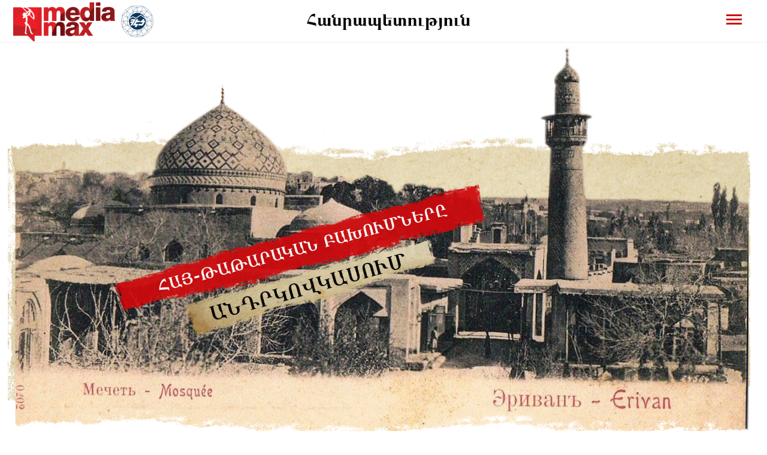

--- FILE ---
content_type: text/html; charset=UTF-8
request_url: https://republic.mediamax.am/story/17/
body_size: 13928
content:
<!DOCTYPE html>
<html lang="hy">
<head>
    <meta charset="utf-8" />
    <meta http-equiv="X-UA-Compatible" content="IE=edge,chrome=1" />
    <meta name="viewport" content="width=device-width, initial-scale=1.0, maximum-scale=1.0" />
	
	<meta http-equiv="Cache-Control" content="no-cache, no-store, must-revalidate" />
	<meta http-equiv="Pragma" content="no-cache" />
	<meta http-equiv="Expires" content="0" />
	
	<title>Հայ-թաթարական բախումները Անդրկովկասում  - republic.mediamax.am</title>
    <meta name="description" content="1918թ. սկզբին Անդրկովկասում սկսում է ակտիվանալ թաթարական տարրը, որն աստիճանաբար քաղաքական կառուցվածք էր ստացել, ձեւավորել էր իր կուսակցությունները և ակտիվորեն զբաղվում էր ազգային զինված ուժերի ստեղծմամբ։ Անդրկովկասի թաթարները՝ ադրբեջանցիները, օգտվելով Ռու" />
    <meta name="author" content="Mediamax" />
	<link rel="icon" type="image/x-icon" href="/favicon.ico">
    <meta property="og:title" content="Հայ-թաթարական բախումները Անդրկովկասում "/>
    <meta property="og:description" content="1918թ. սկզբին Անդրկովկասում սկսում է ակտիվանալ թաթարական տարրը, որն աստիճանաբար քաղաքական կառուցվածք էր ստացել, ձեւավորել էր իր կուսակցությունները և ակտիվորեն զբաղվում էր ազգային զինված ուժերի ստեղծմամբ։ Անդրկովկասի թաթարները՝ ադրբեջանցիները, օգտվելով Ռու"/>
    <meta property="og:type" content="article" />
    <meta property="og:image" content="http://republic.mediamax.am/static/articles/17/e85aa2b287a3ae93227f4807b5f419a6.jpg"/>
    <meta property="og:url" content="https://republic.mediamax.am/story/17" />
    <meta property="og:site_name" content="Republic.Mediamax.am"/>
    <meta property="og:author" content="Mediamax"/>
    <!-- <meta property="fb:app_id" content="119379528151065"/> -->
    <link rel="stylesheet" type="text/css" href="/assets/css/stylesheet-fonts.css" />
	<link rel="stylesheet" type="text/css" href="/assets/css/style.css?t=1769228781" />
	<link rel="stylesheet" type="text/css" href="/assets/css/style-static.css" />
    <link rel="stylesheet" type="text/css" href="/assets/css/media-queries.css?t=1769228781" />
	

		<!-- Global site tag (gtag.js) - Google Analytics -->
	<!--<script async src="https://www.googletagmanager.com/gtag/js?id=UA-8949873-3"></script>
	<script>
		 window.dataLayer = window.dataLayer || [];
		 function gtag(){dataLayer.push(arguments);}
		 gtag('js', new Date());

		 gtag('config', 'UA-8949873-3');
	</script>-->
	<script async src="https://www.googletagmanager.com/gtag/js?id=G-HX1FQH7RF1"></script>
	<script>
	  window.dataLayer = window.dataLayer || [];
	  function gtag(){dataLayer.push(arguments);}
	  gtag('js', new Date());

	  gtag('config', 'G-HX1FQH7RF1');
	</script>
	<div id="fb-root"></div> <script>(function(d, s, id) { var js, fjs = d.getElementsByTagName(s)[0]; if (d.getElementById(id)) return; js = d.createElement(s); js.id = id; js.src = 'https://connect.facebook.net/en_US/sdk.js#xfbml=1&version=v3.2&appId=119379528151065'; fjs.parentNode.insertBefore(js, fjs); }(document, 'script', 'facebook-jssdk'));</script>
	
	
	<!-- Yandex.Metrika counter -->
	<script type="text/javascript" >
	   (function (d, w, c) {
		   (w[c] = w[c] || []).push(function() {
			   try {
				   w.yaCounter51150767 = new Ya.Metrika2({
					   id:51150767,
					   clickmap:true,
					   trackLinks:true,
					   accurateTrackBounce:true,
					   webvisor:true
				   });
			   } catch(e) { }
		   });

		   var n = d.getElementsByTagName("script")[0],
			   s = d.createElement("script"),
			   f = function () { n.parentNode.insertBefore(s, n); };
		   s.type = "text/javascript";
		   s.async = true;
		   s.src = "https://mc.yandex.ru/metrika/tag.js";

		   if (w.opera == "[object Opera]") {
			   d.addEventListener("DOMContentLoaded", f, false);
		   } else { f(); }
	   })(document, window, "yandex_metrika_callbacks2");
	</script>
	<noscript><div><img src="https://mc.yandex.ru/watch/51150767" style="position:absolute; left:-9999px;" alt="" /></div></noscript>
	<!-- /Yandex.Metrika counter -->
	
		
</head>
<body style="margin: 0">
	
	<div id="fb-root"></div>
		
	<div id="overlay">
		<div id="progstat"><!-- <img src="/assets/images/search-loader.gif"/>--></div>
		<div id="progress" style="width: 10%;"></div>
		<script>
			function id(v){ 
				return document.getElementById(v); 
			}
			function loadbar() {
				var ovrl = id("overlay"),
					prog = id("progress"),
					stat = id("progstat"),
					img = document.images,
					c = 0,
					tot = img.length;
				if(tot == 0) return doneLoading();

				function imgLoaded(){
				  c += 1;
				  var perc = ((100/tot*c) << 0) +"%";
				  var perc_print = ((100/tot*c) << 0)+1821 +" թ.";
				  //console.log("Loading "+ perc);
				  prog.style.width = perc;
				  //stat.innerHTML = "Loading "+ perc;
				  stat.innerHTML = perc;
				  // stat.innerHTML = perc_print;
				  if(c===tot) return doneLoading();
				}
				function doneLoading(){
				  ovrl.style.opacity = 0;
				  setTimeout(function(){ 
					ovrl.style.display = "none";
				  }, 1200);
				}
				for(var i=0; i<tot; i++) {
				  var tImg     = new Image();
				  tImg.onload  = imgLoaded;
				  tImg.onerror = imgLoaded;
				  tImg.src     = img[i].src;
				}  
			}
			//window.onpaint = loadbar();
			document.addEventListener('DOMContentLoaded', loadbar, false);
		</script>
	</div>
	
	
	<!-- pop-up subscribe 
	<div id="veil-on-screen" class="subs-fon" style="display: none;">
		<div class="subs-container"> 
			<button class="subs-close">&times;</button>
			<img src="https://www.mediamax.am/css/img/logo.png">
			
			<div id="subscribe_div">
				<p class="subs-text">
				Սիրելի ընթերցող, շնորհակալ ենք, որ կարդում եք Մեդիամաքս: Մուտքագրելով 
				Ձեր էլ. փոստի հասցեն՝ կսկսեք ստանալ մեր լավագույն նյութերի ընտրանին: Խոստանում ենք՝ չենք հոգնեցնի:
				</p>
				
				<form action="//republic.mediamax.am/sendy/subscribe.php" method="POST" accept-charset="utf-8" id="subscribe-form">
					<p style="text-align: center;"><img src="https://www.mediamax.am/css/img/loader.gif" style="display: none;" id="loader"/></p>
					<input type="hidden" name="list" value="pDSGsd892TBHfbSoayCHi8vg"/>
					<input type="hidden" name="subform" value="yes">
					<label class="subs-label" style="display: none">Անուն</label>
					<input type="text" name="name" class="subs-input" value="Ընթերցող" style="display: none"> 
					<div style="display:none;">
						<label for="hp">HP</label><br/>
						<input type="text" name="hp" id="hp"/>
					</div>
					<label class="subs-label">Էլ. հասցե</label>
					<input type="text" name="email" class="subs-input"> 
					
					<input type="submit" value="ԲԱԺԱՆՈՐԴԱԳՐՎԵԼ" class="subs-button">
				</form>
			</div>
			<div id="just_subscribed" style="display:none">
				<p class="subs-text">
				Սիրելի ընթերցող, շնորհակալ ենք: Ձեզ նամակ ուղարկեցինք՝ մանրամասներով:
				</p>
			</div>
			<div id="already_subscribed" style="display:none">
				<p class="subs-text">
				Դուք արդեն բաժանորդագրված եք
				</p>
			</div>		
		</div>
	</div>

	<style>
	.subs-fon {
		width: 100%; 
		height: 100vh; 
		position: fixed; 
		z-index: 100000; 
		background-color: rgba(3, 3, 3, 0.5); 
		text-align: center; 
		padding-top: 3%; 
	}
	.subs-fon .subs-container {
		margin: 0 auto;
		display: inline-block;
		padding: 36px 30px;
		border-radius: 5px;
		background-color: #fff;
		max-width: 470px;
		width: 75%;
		/*min-width: 250px;*/
		position: relative;
	}

	.subs-fon .subs-text {
		font-family: Tahoma;
		line-height: 1.6;
		text-align: left;
		font-size: 16px;
		margin: 28px 0px;
	}

	.subs-fon .subs-label {
		text-align: left;
		font-family: Tahoma;
		font-size: 15px;
		font-weight: bold;
		float: left;
	}
	.subs-fon .subs-input {
		-webkit-appearance: none;
		-webkit-border-radius: 0;
		background-color: white;
		font-family: inherit;
		border-style: solid;
		border-width: 1px;
		border-color: #ccc;
		box-shadow: inset 0 1px 2px rgba(0,0,0,0.1);
		color: rgba(0,0,0,0.75);
		display: block;
		font-size: .875rem;
		margin: 0 0 1rem 0;
		padding: .5rem;
		height: 2.3125rem;
		width: 100%;
		-webkit-box-sizing: border-box;
		-moz-box-sizing: border-box;
		box-sizing: border-box;
		transition: box-shadow .45s,border-color .45s ease-in-out;
		height: 36px;
		border: 2px solid #bbb;
		border-radius: 3px;
		font-size: 15px;
	}
	.subs-fon .subs-input:hover {
		background: #fafafa;
		border-color: #999;
		outline: 0;
		    box-shadow: 0 0 5px #999;
	}
	.subs-fon .subs-button {
		padding: 10px;
		margin: 20px 0px;
		background-color: #db1f26;
		border: none;
		color: #fff;
		font-weight: bold;
		border-radius: 3px;
		cursor: pointer;
		font-family: Tahoma;
	}
	.subs-fon .subs-close {
			position: absolute;
		top: -20px;
		right: -20px;
		background-color: #fff;
		color: #000;
		border: 1px solid #ccc;
		border-radius: 20px;
		height: 36px;
		width: 36px;
		font-size: 32px;
		line-height: 0px;
		padding: 0px;
		font-family: none;
	}

	</style>-->
	<!-- pop-up subscribe -->
	
	
	<div class="site">
		<div style="width: 100%; height: 100%; background-color: #1c1c1c; z-index: 10001; position: fixed; top: 0px; left: 0px; display: none; overflow: scroll;" id="menu-screen">
	<div class="col">
		<a href="https://mediamax.am" target="_blank" class="logo logo_new_header"></a>
		<a href="http://ena.am" target="_blank"><img src="/assets/images/new_header/hovanavor.png" style="height: 54px; margin-top: 9px;"></a>
		<a href="/" class="logo-revolution" style="top: 23px; filter:"></a>
		
		<div id="close-menu">&#10006;</div>
		<form action="/" class="search-form"><input type="text" name="q" placeholder="Որոնել"><button><i class="fa fa-search"></i></button></form>
		
		<div class="clearfix"></div>		
		<div class="story-container">		
																					<div class="clearfix"></div>
							<p class="newsfeed-month">Դեկտեմբեր 1920</p>
																			<div class="story-item">
							<a href="/story/129/" target="_blank">
								<img src="/static/articles/129/87a540bd9d1af8331ffec5dfdef27ad8.jpg"/>
								<div class="title">Բոլշեւիկները Հայաստանում</div>
							</a>
						</div>
																	<div class="story-item">
							<a href="/story/128/" target="_blank">
								<img src="/static/articles/128/019d9a2dfaf80d053c048173df943e4a.jpg"/>
								<div class="title">Առաջին Հանրապետության մայրամուտը</div>
							</a>
						</div>
																	<div class="story-item">
							<a href="/story/127/" target="_blank">
								<img src="/static/articles/127/96593d74ac050cd26697318f90d10d35.jpg"/>
								<div class="title">Կարաբեքիրը պայմաններ է թելադրում Խատիսյանին</div>
							</a>
						</div>
																		<div class="clearfix"></div>
							<p class="newsfeed-month">Նոյեմբեր 1920</p>
																			<div class="story-item">
							<a href="/story/126/" target="_blank">
								<img src="/static/articles/126/055b4ecfb42f997351c87c6c5862ce71.jpg"/>
								<div class="title">Առաջին Հանրապետության վերջի սկիզբը</div>
							</a>
						</div>
																	<div class="story-item">
							<a href="/story/125/" target="_blank">
								<img src="/static/articles/125/dd9f46d08028c946490ac5d8b2ea9ce5.jpg"/>
								<div class="title">Թուրքերի հարձակումն ու Կարաբեքիրի վերջնագիրը</div>
							</a>
						</div>
																	<div class="story-item">
							<a href="/story/124/" target="_blank">
								<img src="/static/articles/124/55af340c56629fdf43c329651684d57e.jpg"/>
								<div class="title">Կարսի անկումը</div>
							</a>
						</div>
																		<div class="clearfix"></div>
							<p class="newsfeed-month">Հոկտեմբեր 1920</p>
																			<div class="story-item">
							<a href="/story/123/" target="_blank">
								<img src="/static/articles/123/c3b4054fd52f8f1065acdbf807704798.jpg"/>
								<div class="title">Նժդեհի հերոսական մարտերն ու Կապանի ազատագրումը</div>
							</a>
						</div>
																	<div class="story-item">
							<a href="/story/122/" target="_blank">
								<img src="/static/articles/122/76b023ba14c4dc848b3059e7f85bc6a9.jpg"/>
								<div class="title">Սուրմալուի մարտերն ու Կարսի անկումը</div>
							</a>
						</div>
																	<div class="story-item">
							<a href="/story/121/" target="_blank">
								<img src="/static/articles/121/b591262edf20bf31b5c4a8b095563b0b.jpg"/>
								<div class="title">Հայ-Թուրքական պատերազմն ու Լեգրանի վերջնագիրը</div>
							</a>
						</div>
																		<div class="clearfix"></div>
							<p class="newsfeed-month">Սեպտեմբեր 1920</p>
																			<div class="story-item">
							<a href="/story/120/" target="_blank">
								<img src="/static/articles/120/90ae2ce768c30a11ef0865a0ac1e63e9.jpg"/>
								<div class="title">Հաճնի դիմադրությունն ու կործանումը </div>
							</a>
						</div>
																	<div class="story-item">
							<a href="/story/119/" target="_blank">
								<img src="/static/articles/119/11c66c9c371321768aa6fd8a616a106f.jpg"/>
								<div class="title">Թուրքիան հարձակվում է Հայաստանի վրա</div>
							</a>
						</div>
																	<div class="story-item">
							<a href="/story/118/" target="_blank">
								<img src="/static/articles/118/0e7ee9c51926280828b34de8a8ce26f5.jpg"/>
								<div class="title">Նժդեհի ուխտն ու Գենվազի կռիվը</div>
							</a>
						</div>
																		<div class="clearfix"></div>
							<p class="newsfeed-month">Օգոստոս 1920</p>
																			<div class="story-item">
							<a href="/story/117/" target="_blank">
								<img src="/static/articles/117/f8262deb1932393699ef19e4da84a50a.jpg"/>
								<div class="title">Պայքար Նախիջեւանի համար</div>
							</a>
						</div>
																	<div class="story-item">
							<a href="/story/116/" target="_blank">
								<img src="/static/articles/116/85c09a51551e36557fad630146fd14d4.jpg"/>
								<div class="title">Հայ-բոլշեւիկյան կռիվները, Դրոյի եւ Նժդեհի հակասությունները</div>
							</a>
						</div>
																	<div class="story-item">
							<a href="/story/115/" target="_blank">
								<img src="/static/articles/115/a0e43c3b10f118be0b1f29460e36fdcf.jpg"/>
								<div class="title">Սեւրի պայմանագիրը՝ միացյալ Հայաստանի սին հույսը</div>
							</a>
						</div>
																		<div class="clearfix"></div>
							<p class="newsfeed-month">Հուլիս 1920</p>
																			<div class="story-item">
							<a href="/story/114/" target="_blank">
								<img src="/static/articles/114/383a8999269bbafe9b45e98bbb313b7f.jpg"/>
								<div class="title">Ադրբեջանի եւ Ռուսաստանի վերջնագրերը Հայաստանին</div>
							</a>
						</div>
																	<div class="story-item">
							<a href="/story/113/" target="_blank">
								<img src="/static/articles/113/da6970e282a46b3f7912aaf6afbf62ec.jpg"/>
								<div class="title">Բոլշեւիկների մուտքը Գորիս եւ Դրոյի դիմադրությունը</div>
							</a>
						</div>
																	<div class="story-item">
							<a href="/story/112/" target="_blank">
								<img src="/static/articles/112/5d7f475d24ffc5244bf270a9d1b0804f.jpg"/>
								<div class="title">Վեդիբասարի գրավումը</div>
							</a>
						</div>
																		<div class="clearfix"></div>
							<p class="newsfeed-month">Հունիս 1920</p>
																			<div class="story-item">
							<a href="/story/111/" target="_blank">
								<img src="/static/articles/111/dd819417bd11f153d003fb938d3a7b0f.jpg"/>
								<div class="title">Զանգիբասարի եւ Օլթիի գրավումը</div>
							</a>
						</div>
																	<div class="story-item">
							<a href="/story/110/" target="_blank">
								<img src="/static/articles/110/be986b16d7b2292c2e94bd0cd1c52b35.jpg"/>
								<div class="title">Կարաբեքիրը պատրաստվում է հարձակման</div>
							</a>
						</div>
																	<div class="story-item">
							<a href="/story/109/" target="_blank">
								<img src="/static/articles/109/a606b582b136d87081905154f579ab60.jpg"/>
								<div class="title">Բանակցություններ բոլշեւիկների հետ</div>
							</a>
						</div>
																		<div class="clearfix"></div>
							<p class="newsfeed-month">Մայիս 1920</p>
																			<div class="story-item">
							<a href="/story/108/" target="_blank">
								<img src="/static/articles/108/e156c5e52feb16790d15d5d6a523beec.jpg"/>
								<div class="title">Կարմիր բանակը գալիս է Ղարաբաղ, Դրոն հեռանում է </div>
							</a>
						</div>
																	<div class="story-item">
							<a href="/story/107/" target="_blank">
								<img src="/static/articles/107/299bc8e27ad7371c6b5127bf75cccb27.jpg"/>
								<div class="title">Մայիսյան ապստամբությունը </div>
							</a>
						</div>
																	<div class="story-item">
							<a href="/story/106/" target="_blank">
								<img src="/static/articles/106/c80ee135e5d3dfc30a5bb196c5286904.jpg"/>
								<div class="title">Ադրբեջանի վերջնագիրն ու Հայաստանի ներքին խմորումները</div>
							</a>
						</div>
																		<div class="clearfix"></div>
							<p class="newsfeed-month">Ապրիլ 1920</p>
																			<div class="story-item">
							<a href="/story/105/" target="_blank">
								<img src="/static/articles/105/6bc5094ee4f2df540617a799a95b46a6.jpg"/>
								<div class="title">Միկոյանը զրահագնացքով մտնում է Բաքու</div>
							</a>
						</div>
																	<div class="story-item">
							<a href="/story/104/" target="_blank">
								<img src="/static/articles/104/49a25efc015e6200bd0d11fb06189bb0.jpg"/>
								<div class="title">1920 թվականի ապրիլ. Նժդեհի նոր նշանաբանը </div>
							</a>
						</div>
																	<div class="story-item">
							<a href="/story/103/" target="_blank">
								<img src="/static/articles/103/f64e26f229d553af7b549ec885863bb8.jpg"/>
								<div class="title">Դրոն վերադառնում է Ղարաբաղ</div>
							</a>
						</div>
																		<div class="clearfix"></div>
							<p class="newsfeed-month">Մարտ 1920</p>
																			<div class="story-item">
							<a href="/story/102/" target="_blank">
								<img src="/static/articles/102/6dffefd26919d50e607cf436b49b3813.jpg"/>
								<div class="title">Նժդեհի Գողթանի արշավանքը </div>
							</a>
						</div>
																	<div class="story-item">
							<a href="/story/101/" target="_blank">
								<img src="/static/articles/101/9a84383b675d497b841f3f78a9115d7c.jpg"/>
								<div class="title">Կռիվներ Արցախում եւ Զանգեզուրում</div>
							</a>
						</div>
																	<div class="story-item">
							<a href="/story/100/" target="_blank">
								<img src="/static/articles/100/acd401288e605e2dba0439cac79518b2.jpg"/>
								<div class="title">1920 թվականի Շուշիի կոտորածը</div>
							</a>
						</div>
										<div class="clearfix" style="margin-bottom: 10vh;">
						<div class="text-center">
							<ul class="pagination center">
								<ul class="pagination"><li class="disabled"><span>&laquo;</span></li> <li class="active"><span>1</span></li><li><a href="https://republic.mediamax.am/story/107?page=2">2</a></li><li><a href="https://republic.mediamax.am/story/107?page=3">3</a></li><li><a href="https://republic.mediamax.am/story/107?page=4">4</a></li><li><a href="https://republic.mediamax.am/story/107?page=5">5</a></li> <li><a href="https://republic.mediamax.am/story/107?page=2" rel="next">&raquo;</a></li></ul>
							</ul>
						</div>
                    </div>
					<style>
						.pagination>li {
							display: inline;
						}
						.pagination span, .pagination a {
							padding: 8px 12px;
							line-height: 1.4;
							text-decoration: none;
						}
						.pagination>.active>a, .pagination>.active>span, .pagination>.active>a:hover, .pagination>.active>span:hover, .pagination>.active>a:focus, .pagination>.active>span:focus {
							color: #fff;
							background-color: transparent;
							
							padding: 8px 12px;
							line-height: 1.4;
							text-decoration: none;
						} 
						.pagination>li>a, .pagination>li>span {
							font-size: 18px;
							font-weight: bold;
							color: #888;
						}
						.pagination {
							font-size: 12px;
							font-weight: 300;
							display: inline-block;
							padding-left: 0;
							margin: 21px 0;
							border-radius: 0;
						}
					</style>
		</div>
		<div class="clearfix"></div>
	</div>
</div>

<header class="">
	<div class="col">
		<a href="http://www.mediamax.am" target="_blank" class="logo"></a>
		<a href="http://ena.am" target="_blank"><img src="/assets/images/hovanavor.png" style="height: 53px; margin-top: 9px;"></a>
		<button class="chapter" id="open-menu"><img src="/assets/images/menu.png"/></button>
		<!-- Հանրապետություն -->
		<a href="/" class="logo-revolution"></a>
	</div>
</header>


		
		
<div itemscope itemtype="http://schema.org/Article">

	<meta itemprop="name" content="Հայ-թաթարական բախումները Անդրկովկասում "/>
	<meta itemprop="author" content="Mediamax.am"/>
	<meta itemprop="image" content="http://republic.mediamax.am/static/articles/17/e85aa2b287a3ae93227f4807b5f419a6.jpg"/>
	<dd itemprop="publisher" itemscope itemtype="https://schema.org/Organization" >
		<meta itemprop="logo" content="http://republic.mediamax.am/assets/images/logo.png">
		<meta itemprop="name" content="Mediamax media company">
	</dd>

	<meta itemprop="datePublished" content="2018-02-21T20:00">
    <meta itemprop="dateModified" content="2018-02-21T20:00">
    <meta itemprop="headline" content="Հայ-թաթարական բախումները Անդրկովկասում ">
	
    <article itemprop="articleBody" class="io-article-body" data-io-article-url="https://republic.mediamax.am/story/17">
	
		<p><img src="/static/uploads/images/17/17-1.png" class="base" /><img src="/static/uploads/images/17/17-2.png" speed="1000" class="overbase" /><img src="/static/uploads/images/17/17-3.png" speed="2500" class="left-to-right" /></p>
<h2>1918թ. սկզբին Անդրկովկասում սկսում է ակտիվանալ թաթարական տարրը, որն աստիճանաբար քաղաքական կառուցվածք էր ստացել, ձեւավորել էր իր կուսակցությունները և ակտիվորեն զբաղվում էր ազգային զինված ուժերի ստեղծմամբ։ Անդրկովկասի թաթարները՝ ադրբեջանցիները, օգտվելով Ռուսական կայսրության քայքայումից, ակտիվորեն համագործակցում էին Թուրքիայի հետ։</h2>
<p>Ադրբեջանական հասարակական-քաղաքական վերնախավի ձգտումները լիովին համընկնում էին թուրքերի շահերին. Կովկասի թաթարները ցանկանում էին անջատվել Ռուսաստանից։ 1917-18թթ իրադարձությունների շարքում կարեւոր նշանակություն էր ստացել նահանջող ռուսական բանակի զենքի ու սպառազինության բռնագրավումը։ Արդեն հունվարին Գանձակում եւ Շամքորում տեղի ունեցած արյունալի իրադարձությունների հետեւանքով զոհվել էին հազարավոր ռուսներ։</p>
<p>Անդրկովկասյան կառավարությունը թեեւ հանդես էր գալիս միասնական իշխանությամբ, սակայն թաթարների, վրացիների եւ հայերի ռազմաքաղաքական ու տնտեսական շահերը հակամետ էին։ 1918-ի սկզբին աստիճանաբար սկսում են ձեւավորվել անդրկովկասյան երեք ժողովուրդների տարածքային հավակնությունները՝ երեքն էլ պետականություն հիմնելու ճանապարհին էին, եւ երեքն էլ ցանկանում էին հստակեցնել իրենց սահմանները։ Սակայն տարածքային սահմանազատումը Ցարական կառավարության օրոք արված էր ոչ թե ազգային պատկանելության, այլ վարչական կառավարման սկզբունքով, ինչի հետեւանքով գրեթե բոլոր շրջաններում կար խառը բնակչություն։ Ռուսական բանակի հեռանալուն զուգընթաց սկսվում են բախումները թաթարների եւ հայերի միջեւ։</p>
<p><img src="/static/uploads/images/17/17-4png.png" class="" /></p>
<p>Թաթարները ցանկանում էին դուրս մղել հայ բնակչությանը այն շրջաններից, որոնք համարում էին իրենց պետականության սահմանները։ Բացի այդ, գտնում էին, որ տարածքային իրավունքներ ունեն Երեւանի նահանգի մի շարք բնակավայրերում։ Անդրկովկասյան կոմիսարիատը եւ հետագայում՝ Սեյմը, չունեին բավարար ուժ եւ հեղինակություն այս բախումները կանխելու համար։</p>
<h2 class="title">Թալան եւ հարձակումներ</h2>
<p>Աստվածատուր Խաչատրյանը, ով Հայաստանի առաջին հանրապետության վարչապետ Ալեքսանդր Խատիսյանի հանձնարարությամբ 1920թ. կազմել էր հայ-թուրքական հարաբերությունների մասին ծավալուն տեղեկանքը, գրում է.</p>
<p>&laquo;Կովկասի թաթարների վերաբերմունքը Կովկասի գործերում սկզբեն սկսած շատ որոշ է, եւ մարդիկ վրացիներու պես չեն թաքցներ իրենց մտադրություններն ու ձգտումները, որ է՝ նախ՝ միանգամ ընդմիշտ անջատվել Ռուսաստանեն եւ երկրորդ՝ առաջապահն դառնալ օսմաններուն՝ Կովկասին տիրելու համար։ Այս երկրորդ կետի իրագործման համար անհրաժեշտ էր մեջ տեղեն վերցնել հայերու հարուցած արգելքը, որ կրնա կատարվել հայերու ջախջախումով եւ բնաջնջումով, որ եւ օսմաններուն ալ բուն նպատակակետն էր եւ անոնց կողմեն թելադրված թաթարներուն։ Հոս ուրեմն Կովկասի թաթարներն ու օսմանյան թուրքերը կմիանան իրարու ընդհանուր համաթուրք իդեալին շուրջ&raquo;։</p>
<p>1918-ի հունվարի վերջից երկաթուղային կայարաններում, ճանապարհներին սկսում են հարձակման, թալանի ենթարկվել հայերը։ Շատերին իջեցնում էին գնացքներից ու սպանում։</p>
<p><img src="/static/uploads/images/17/17-5.png" class="" /></p>
<h2>&laquo;Մշակ&raquo;, 4 փետրվարի, 1918թ., թիվ 26</h2>
<p><em>Փետրվարի 1-ի գիշերը Նոր-Բայազետի գավառի Երանոս գյուղի մի խումբ գյուղացիներ իրենց գործերով մեկնում են Թիֆլիս։ Վագոններում տեղ չլինելու պատճառով նրանք տեղավորվում են ապրանքատար վագոնի գավթում։ Երբ գնացքն անցնում էր Աշաղա-Սարալ կայարանի մոտով, տեղական թուրքերը երկար, ծայրը երկաթե կեռ ձողեր մեկնեցին դեպի վագոնը եւ դրանցով ցած գցեցին քնած գյուղացիներից Ասատուր Սիմոնյանին եւ Ավագ Կարապետյանին։ Ենթադրում են, որ խեղճերը գնացքի արագ ընթացքի միջոցին ընկնելով, տեղն ու տեղը մեռել են, եւ ապա թուրքերը թալանել են նրանց։</em></p>
<h2 class="title">&laquo;Վայրենի ատելություն դեպի հայերը&raquo;</h2>
<p>Փետրվարի սկզբին քննարկելով թաթարական ավազակախմբերի հարձակումների հարցը՝ Երկրային խորհուրդը լսում է ռուս Մստիսլավ Ցվետկովի վկայությունը, թե ինչպես էին թաթարական զինված բանդաները Լեակի կայարանում պահանջել հանձնել զենքը, ապա ստուգել ուղեւորների փաստաթղթերը հայերին գտնելու նպատակով։ Գանձակում գնացքն արդեն գնդակոծվում է, եւ մարդիկ փրկվում են միայն մեքենավարի շնորհիվ, ով արագացնում է ընթացքը։ Ցվետկովը նշել էր, որ &laquo;թուրքերի այդ վայրենի ատելությունը դեպի հայերը հետեւանք եղավ այն բանի, որ հայերը փոխարինեցին զորաճակատում հեռացող ռուսներին՝ դրանով, իբր թե երկարացրին պատերազմը&raquo;։</p>
<p><img src="/static/uploads/images/17/17-5%20(1).png" class="" /></p>
<p>Եղիշե Իշխանյանը &laquo;Լեռնային Ղարաբաղ. 1917-1923&raquo; հուշագրությունում վկայում է, որ հունվարի վերջին Վարանդայի, Ավետարանչոց Սղնախ եւ Ալամանց Գոմեր գյուղերում ճակատից վերադարձած զինվորներին գիշերը սպանել էին հրացաններին տիրանալու նպատակով։ Ճանապարհները վերահսկվում էին թաթարական խմբերի կողմից, ովքեր առաջին իսկ հնարավորության դեպքում հարձակվում էին ուղեւորների, հատկապես՝ զինվորների ու սպաների վրա։</p>
<p>Փետրվարի սկզբին Վլադիկավկազից Թիֆլիս են հասնում Արեւմտյան ռազմաճակատում կռված 75 հայ զինվոր։ Գանձակ չհասած՝ նրանք իմանում են, որ ճանապարհներն անվտանգ չեն։</p>
<p>&laquo;Զինվորները արեւմտյան ճակատում թրծված, բազմիցս բաց աչքերով դեպի մահը ընթացած մարդիկ որոշում են ճամփից դուրս, բավական հեռու տեղով, ճամփին զուգահեռ ուղղվել դեպի քաղաք։ Ճամփի երեք քառորդն անցնում են առանց միջադեպի, բայց նկատվում են թուրքերի կողմից, որոնք կրակում են զինվորների վրա։ Զինվորներին առաջնորդում էր Տեղ գյուղացի Պետրոսը, Գեւորգյան շքանշաններով կուրծքը զարդարած քաջ մարդ, որ հմտորեն ղեկավարելով խումբը, շեշտակի ու անվրեպ համազարկերով կասեցնում է թուրքերի մոտ 100 հոգանոց առաջացող խմբին։ Թուրքերը տասը սպանված եւ վիրավոր են ունենում, իսկ հայերը հինգ վիրավոր&raquo;,- գրում է Եղիշե Իշխանյանը։</p>
<h2 class="title">&laquo;Թուրքերը հայեր են որսում եւ կոտորում&raquo;</h2>
<p>&laquo;Թուրքերը մեզ ձեռնոց են նետել, մեր էշելոնները զինաթափ են անում, հայեր են որսում եւ կոտորում&raquo;: Այսպես էր գնահատում իրավիճակը Հայոց ազգային խորհուրդը 1918թ. փետրվարի սկզբին։ Մի քանի օր առաջ Շախտախտի կայարանում (Նախիջեւան) թաթարական հրոսակները հարձակվել էին հայկական գնացքների վրա&raquo;։</p>
<p><img src="/static/uploads/images/17/17-9.png" class="" /></p>
<p><strong>Նորաշեն, 3 փետրվարի.</strong>- Վաղ առավոտից Նորաշեն կայարանը՝ Երեւանից 85 վերստ հեռավորության վրա, պաշարված է թուրք ավազակներով՝ թվով մոտ 3000 մարդ։</p>
<p><strong>Ղամարլու.</strong>- Հունվարի 28-ին քրդերը եւ թաթարները հարձակվեցին աբոզների վրա։ Ալի-Ղզիլից հայտնում են, որ հայ պարտիզանական խումբը շրջապատված է թուրքերով ու քրդերով. սպանված է 2, վիրավորված՝ 4 հոգի։ Կոմիսար Դրոն դիմեց թուրքերին՝ խաղաղությամբ վերջ տալ այս ամենին, եթե ոչ՝ իրենք դիրք կմտնեն Արաքսի ափերում։</p>
<p><strong>Դավալու (այժմ՝ Արարատի մարզի Արարատ գյուղ), Շիրազլու (այժմ՝ Արարատի մարզի Ոսկետափ գյուղ).</strong>- Թուրքական բանակի գործակալների քարոզչությունը Երեւանի նահանգում ակտիվացրել էր թաթարների գործողությունները։ Հունվարի կեսերին Երեւանի ազգային խորհուրդը հեռագիր է ստանում Դավալու գյուղից, որտեղ ասված էր, որ քրդերն ու տեղի թուրքերը շրջապատել են գյուղը։ Նույն օրը թաթարներն անսպասելի հարձակվում են նաեւ Քիչիկ Վեդի (Փոքր Վեդի) եւ Ղամարլու (Արտաշատ) գյուղերի հայկական գումարտակի վրա, շատերին սպանում ու գերի տանում։</p>
<h2 class="title">Պատժե՞լ, թե՞ բանակցել</h2>
<p>Երեւանում հուզումներ են սկսվում, եւ զայրացած բնակիչները Ազգային խորհրդից պահանջում են անհապաղ կտրուկ գործողությունների դիմել ու պատժել թաթարներին։ Երեւանի ազգային խորհուրդը որոշում է չսրել իրադրությունը եւ բանակցություններ սկսել թաթարների հետ։ Ստեղծվում է պատվիրակություն Հովհաննես Մելիքյանի (բժիշկ, Ազգային խորհրդի անդամ Հովակիմ Մելիքյանի եղբայրը), Առաքել Աֆրիկյանի, Սահակ Թորոսյանի, թաթար Խալիլ բեկի եւ իրավաբան Աղաբաբեի անդամակցությամբ։</p>
<p>Պատվիրակությունը գնում է Ղամարլու եւ պահանջում վերադարձնել վիրավորներին, սպանվածների դիակները եւ դադարեցնել ռազմական գործողությունները։ Թուրքերը երեք օր են պահանջում պայմանները քննելու համար, սակայն ժամկետը լրանալուց հետո չեն արձագանքում։ Ավելին՝ սպանում են բոլոր գերիներին ու վիրավորներին։</p>
<p>&laquo;Տաճիկների պրոպագանդայի ազդեցության տակ եւ Շամդինբեկովի արածներից խրախուսված՝ Ուլուխանլուի շրջանի թուրքերը հարձակվեցին այդ շրջանի հայ գյուղերի եւ զինվորների վրա։ Այնուհետեւ թուրքերը հարձակվեցին Ուլուխանլու, Արաքս, Արազդայան կայարանների վրա, այրելով ու թալանելով կայարաններում եղած պահեստները։ Այդ վայրագություններից հետո Ազգային խորհուրդը որոշեց պատժիչ զորամաս ուղարկել եւ զսպել թուրք խուժանի վայրագությունները։ Այդ գործը հանձնվեց Դրոյին, որ կարճ ժամանակամիջոցում մաքրեց շրջանը թուրք ավազակախմբերից՝ քանդելով վեց գյուղեր&raquo;։ (Հովակիմ Մելիքյան, Արյան ճանապարհով, Հայրենիք, թիվ 2, 1924թ., Բոստոն)։</p>
<h2 class="title">Խժդժություններ Թիֆլիսում</h2>
<p>Խժդժություններ են տեղի ունենում նաեւ Թիֆլիսում. Երեւանյան հրապարակում սպանվում է մուսուլմանական դիվիզիայի զինվոր։</p>
<p><img src="/static/uploads/images/17/1-17-8.png" class="base" /><img src="/static/uploads/images/17/1-17-9.png" speed="1500" class="right-to-left" /></p>
<p>Հանցագործությունը դեռ չբացահայտված՝ Թիֆլիսի նահանգային կոմիտեն &laquo;բորչալվեցիներն&raquo; ստորագրությամբ նամակ է ստանում, որտեղ գրված էր, որ եթե զինվորի սպանությունն անմիջապես չբացահայտվի, ապա &laquo;Բորչալուն կգա Թիֆլիսի վրա&raquo;։ Այս տեղեկությունը տարածվում է Թիֆլիսի Մեյդան եւ Շեյթան Բազար շրջաններում, որտեղ շուտով երեւում են Վայրի դիվիզիայի ձիավորները եւ սկսում խուզարկություններ անել։ Շուտով դեպքի վայր են շտապում Կարճիկյանն ու Սուլթանովը եւ կարողանում են խաղաղեցնել իրավիճակը։ Նահանջող ռուսական զորքի եւ թաթարների միջեւ արյունալի բախումներ են տեղի ունենում Մառնեուլի շրջանում՝ Սանդար կայարանում։</p>
<p><img src="/static/uploads/images/17/17-10.png" class="" /></p>
<p>Փետրվարի 13-ին Կոմիսարիատը հատուկ ուղերձ է հղում Կովկասի ժողովուրդներին, որտեղ համերաշխության եւ խաղաղության կոչ էր անում. <br /><br /><em>&laquo;Թող հայտնի լինի ամբողջ ազգաբնակությանը, որ հեղափոխության թշնամիները անդադար ջանում են վեճ ու երկպառակություն սերմանել Անդրկովկասի ազգերի միջեւ եւ վառել այնպիսի հրդեհ, որպիսին գերեզման կպատրաստե հեղափոխական դեմոկրատիայի բոլոր ակնկալություններին։ Մենք կանգնած ենք ահարկու վտանգի առաջ, Անդրկովկասի ժողովուրդնե՛ր, եղեք հեռատես եւ մի ենթարկվեք պրովոկացիայի&raquo;։</em><br /><br />Անդրկովկասի թաթարական բնակչությունը հայերին փորձում էր դուրս մղել ոչ միայն այն շրջաններից, որոնք համարում էր իրենը, այլեւ հայկական գավառներից. տեղի էր ունենում երկու ժողովուրդների տարածքների սահմանների հստակեցում՝ զենքի ուժով ու պայքարով, որը հետագայում շարունակվեց Հայաստանի առաջին հանրապետության գոյության ամբողջ ժամանակաշրջանում։ Չնայած 1905-1907թթ. հայ-թաթարական բախումների դառը փորձին՝ հայերի համար սա անսպասելի ու մտահոգիչ իրականություն էր։ Ստեղծվում էր երկրորդ ճակատը, որի դեմ պայքարը թուլացնում էր արտաքին՝ թուրքական հարձակմանը դիմակայելու հնարավորությունը։</p>
<p>&nbsp;</p>
<p class="asterisk" style="text-align: center;">***</p>
<p class="asterisk" style="text-align: center;">&nbsp;</p>
<div class="authors">
<p><strong>Նախագծի վրա աշխատել են՝</strong>&nbsp;Միքայել Յալանուզյանը, Մարի Թարյանը, Լուսինե Ղարիբյանը</p>
<p><strong>Ձեւավորումը՝</strong>&nbsp;Աննա Աբրահամյանի,&nbsp;Թամար Դանիելյանի</p>
<p><strong>Նախագծի պրոդյուսեր՝</strong>&nbsp;Արա Թադեւոսյան</p>
</div>

	</article>
		
	
	<div id="top-info-block-container">
	<div class="article-info" id="top-info-block">
		<div class="left"><em class="date">2018-02-21</em></div>
		<div class="views italic left">
			15,889
		</div>
		<div class="shares right">
		
			
			<iframe src="https://www.facebook.com/plugins/like.php?href=https://republic.mediamax.am/story/17&width=166&layout=button_count&action=like&locale=en_US&size=small&show_faces=false&share=true&height=46" width="200" height="46" style="border:none;overflow:hidden;width: 135px;height: 22px;float: left;margin-right:7px; margin-top: 2px;" scrolling="no" frameborder="0" allowTransparency="true" allow="encrypted-media"></iframe>
								
			
			<div style="float: left; margin-right:7px; margin-top: 4px;">
				<div class="twitt-like"><a href="https://twitter.com/share" class="twitter-share-button">Tweet</a></div>
			</div>
		</div>
		<div class="clearfix"></div>
	</div>
	<div class="shares-mob" id="top-info-block-mob">
		<div style="display: inline-block; margin: 0 auto;">
			
			<iframe src="https://www.facebook.com/plugins/like.php?href=https://republic.mediamax.am/story/17&width=166&layout=button_count&action=like&locale=en_US&size=small&show_faces=false&share=true&height=46" width="200" height="46" style="border:none;overflow:hidden;width: 135px;height: 22px;float: left;margin-right:7px; margin-top: 5px;" scrolling="no" frameborder="0" allowTransparency="true" allow="encrypted-media"></iframe>
					
			
			<div style="float: left; margin-right:7px; margin-top: 4px;">
				<div class="twitt-like"><a href="https://twitter.com/share" class="twitter-share-button">Tweet</a></div>
			</div>
		</div>
		<div class="clearfix"></div>
	</div>
</div>








<div class="article-info">
	<div class="left"><em class="date">2018-02-21</em></div>
	<div class="views italic left">
		15,889
	</div>
	<div class="shares right">
		<!-- <div class="fb-save" data-uri="http://republic.mediamax.am/story/17/" data-size="small" style="float: left; margin-right:7px; margin-top: -6px;"></div>-->
		
		<iframe src="https://www.facebook.com/plugins/like.php?href=https://republic.mediamax.am/story/17&width=166&layout=button_count&action=like&locale=en_US&size=small&show_faces=false&share=true&height=46" width="200" height="46" style="border:none;overflow:hidden;width: 135px;height: 22px;float: left;margin-right:7px; margin-top: 2px;" scrolling="no" frameborder="0" allowTransparency="true" allow="encrypted-media"></iframe>
								
		<div style="float: left; margin-right:7px; margin-top: 4px;">
			<div class="twitt-like"><a href="https://twitter.com/share" class="twitter-share-button">Tweet</a></div>
		</div>
		
		
		<!--<a href="https://www.facebook.com/sharer/sharer.php?u=http://republic.mediamax.am/story/17/" target="_blank"><i class="fa fa-facebook"></i></a>
		<a href="http://twitter.com/share?text=Հայ-թաթարական բախումները Անդրկովկասում &url=http://republic.mediamax.am/story/17/" target="_blank"><i class="fa fa-twitter"></i></a>
		 <a href="http://pinterest.com/pin/create/button/?url=http://republic.mediamax.am/story/17/&description=Հայ-թաթարական բախումները Անդրկովկասում  " target="_blank"><i class="fa fa-pinterest"></i></a> 
		<a href="https://connect.ok.ru/dk?st.cmd=WidgetSharePreview&st.shareUrl=http://republic.mediamax.am/story/17/&title=Հայ-թաթարական բախումները Անդրկովկասում " target="_blank"><i class="fa fa-odnoklassniki"></i></a>-->
	</div>
	<div class="clearfix"></div>
</div>

<div class="shares-mob">
	<div style="display: inline-block; margin: 0 auto;">
		<iframe src="https://www.facebook.com/plugins/like.php?href=https://republic.mediamax.am/story/17&width=166&layout=button_count&action=like&locale=en_US&size=small&show_faces=false&share=true&height=46" width="200" height="46" style="border:none;overflow:hidden;width: 135px;height: 22px;float: left;margin-right:7px; margin-top: 6px;" scrolling="no" frameborder="0" allowTransparency="true" allow="encrypted-media"></iframe>
								
		<div style="float: left; margin-right:7px; margin-top: -6px;">
			<div class="twitt-like"><a href="https://twitter.com/share" class="twitter-share-button">Tweet</a></div>
		</div>
	</div>
	<div class="clearfix"></div>
</div>	
	
</div>

		<footer>
        <div class="col">
            <div class="text-center">
                <div class="read-more">
                    Կարդալ ավելին
                </div>
            </div>

            <div class="previous-story">
                                    <p class="link-to-another-story"><a href="/story/18/"><img src="/assets/images/prev.png"/>նախորդ նյութը</a></p>
                    <div class="link-container">
                        <a href="/story/18/">
                            <img src="/static/articles/18/e7a7fb066aceac51bc6acabc6c027f7b.jpg"/>
                        </a>
                    </div>
                            </div>

            <div class="next-story">
                                    <p class="link-to-another-story"><a href="/story/19/">հաջորդ նյութը<img src="/assets/images/next.png"/></a></p>
                    <div class="link-container">
                        <a href="/story/19/">
                            <img src="/static/articles/19/0bac87b1c5f1db3280a13bc597bf6caf.jpg"/>
                            <!-- <div class="title">Ազատել Կարսի, Արդահանի եւ Բաթումի նահանգները</div> -->
                        </a>
                    </div>
                            </div>

            <div class="clearfix"></div>


        </div>
    </footer>

<!-- <div class="col">
    <div class="project-info">
        <div class="mediamax-line">
            <div class="max-logo"><a href="/"><img src="/assets/images/logo_footer.png"/></a></div>
            <div class="max-info"><p><strong><strong>«Հանրապետություն»</strong>-ը <strong>Մեդիամաքս</strong> մեդիա-ընկերության հատուկ նախագիծն է:</br>Բոլոր իրավունքները պաշտպանված են:</strong></p></div>
            <div class="clearfix"></div>
        </div>
        <div class="clearfix"></div>
        <div class="sponsor-line">
            <div class="social-logo"><img src="/assets/images/socials.png"/></div>
            <div class="sponsor-info"><p>Նախագծի բացառիկ գործընկերը <strong>«Հայաստանի էլեկտրական ցանցեր»</strong> ընկերությունն է:</p></div>
            <div class="sponsor-logo"><a href="http://ena.am" target="_blank"><img src="/assets/images/hovanavor_footer.png"/></a></div>
            <div class="clearfix"></div>
        </div>
        <div class="clearfix"></div>
        <div class="support-line">
            <div class="social-logo"><img src="/assets/images/prev.png"/></div>
            <div class="support-info"><p class="italic">Մեդիամաքսը շնորհակալություն է հայտնում է ՀՅԴ պատմության թանգարանին՝ տրամադրած լուսանկարների եւ նախագծին աջակցելու համար:</p></div>
            <div class="clearfix"></div>
        </div>
        <div class="clearfix"></div>

    </div>
</div> -->

<div class="col">
    <div class="project-info">
        <div class="creators">
            <div class="mediamax-logo">
                <a href="/"><img src="/assets/images/logo_footer.png"/></a>
            </div>
            <div class="mediamax-text">
                <p><strong>«Հանրապետություն»</strong>-ը <strong>Մեդիամաքս</strong> մեդիա-ընկերության հատուկ նախագիծն է:</br>Բոլոր իրավունքները պաշտպանված են:</p>
            </div>
            <div class="clearfix"></div>


            <div class="ena-logo">
                <a href="http://ena.am" target="_blank"><img src="/assets/images/hovanavor_footer.png"/></a>
            </div>
            <div class="ena-text">
                <p>Նախագծի բացառիկ գործընկերը <strong>«Հայաստանի էլեկտրական ցանցեր»</strong> ընկերությունն է:</p>
            </div>
            <div class="clearfix"></div>


            <div class="support-text">
                <p>Մեդիամաքսը շնորհակալություն է հայտնում է ՀՅԴ պատմության թանգարանին՝ տրամադրած լուսանկարների եւ նախագծին աջակցելու համար:</p>
            </div>
            <div class="clearfix"></div>
        </div>

        <div class="about">
            <!--<div class="about-text">
                <p><strong>Նախագծի մասին</strong></p>
                <p><p>«Հանրապետությունը» Մեդիամաքս մեդիա-ընկերության հատուկ նախագիծն է՝ նվիրված Հայաստանի Առաջին Հանրապետության (1918-1920) հարյուրամյակին: 
	<br/>«Հանրապետությունը» ներկայացնում է պատմական իրադարձությունների ժամանակագրությունը, ժամանակակիցների հուշերը, մամուլի հրապարակումները: 
	<br/>Նախագիծը քաղաքական կամ քարոզչական նպատակներ չի հետապնդում: Գլխավոր նպատակը պատմական իրադարձություններն ավելի գրավիչ եւ ընկալելի դարձնելն է հասարակության, հատկապես, երիտասարդության համար:
	<br/>Նախագծի առաջին մասը վերաբերում է 1917 թվականի նոյեմբերից 1918 թվականի հունիս ընկած ժամանակահատվածին:</p></p>
				<a href="/" style="color: #666" id="subscribe">Subscribe</a>
            </div>-->
        </div>
        <div class="clearfix"></div>
    </div>
</div>	
	</div>
	<a href="#top" id="toTop" style="display: inline;"></a>
	
	
	<link rel="stylesheet" href="https://maxcdn.bootstrapcdn.com/font-awesome/4.7.0/css/font-awesome.min.css">
    <script type="text/javascript" src="/assets/js/jquery-3.2.1.min.js"></script>	
	<script src="https://cdn.jsdelivr.net/npm/js-cookie@2/src/js.cookie.min.js"></script>
	<script type="text/javascript" src="/assets/js/script.js?t=1769228781"></script>
	
	
	<script>
		/* Hide Header on on scroll down */
		var didScroll;
		var lastScrollTop = 0;
		var delta = 100;
		var navbarHeight = $('header').outerHeight();
		$(window).scroll(function(event){
			didScroll = true;
		});
		setInterval(function() {
			if (didScroll) {
				hasScrolled();
				didScroll = false;
			}
		}, 200);
		function hasScrolled() {
			var st = $(this).scrollTop();
			if(st<200) {
				$("#toTop").fadeOut('slow');
				$('header').removeClass('hide');
			}
			else {
				$("#toTop").fadeIn('slow');
				/* Make sure they scroll more than delta */
				if(Math.abs(lastScrollTop - st) <= delta)
					return;
				/* If they scrolled down and are past the navbar, add class .nav-up. */
				/* This is necessary so you never see what is "behind" the navbar. */
				if (st > lastScrollTop && st > navbarHeight){
					/* Scroll Down */
					$('header').addClass('hide');
				} else {
					/* Scroll Up */
					if(st + $(window).height() < $(document).height()) {
						$('header').removeClass('hide');
					}
				}
				lastScrollTop = st;
			};
		}
	</script>
</body>
</html>

--- FILE ---
content_type: text/css
request_url: https://republic.mediamax.am/assets/css/style.css?t=1769228781
body_size: 2678
content:
* {
	font-family: Mariam, sans-serif;
	z-index: 0;
}
body {
	color: #5c5c5c;
	overflow: hidden;
}
strong, b {
	font-family: Mariam-Bold, Mariam, sans-serif;
}
.italic {
	font-style: italic;
}
article {
	padding-top: 70px;
	padding-bottom: 50px;
}
.site {
	overflow-x: hidden;
	visibility: hidden;
}
article img{
	margin: 10px 5px;
	/* margin: 10px 14px; */
	float: none; 
	max-width: 98%;
	display: inline;
	float: none;
    /* transition-delay: .8s; */
}
article .simple{
	opacity: 0;
	top: 500px;
	margin-top: 500px;
	
	-webkit-transition: 1.5s; 
	transition-duration: 1.5s;
    transition-timing-function: ease;
	-webkit-transition-timing-function: ease;
}
article h1 {
    opacity: 0;
    top: 200px;
	
	color: #000;
    font-size: 40px;
    font-weight: 700;
    line-height: 48px;
    margin: 8% 0;
    position: relative;
    width: 90%;
}
article h2 {
	opacity: 0;
	top: 200px;

	color: #000;
	font-size: 30px;
	font-weight: 700;
	line-height: 48px;
	margin: 2% 16%;
	margin-top: 10px;
	position: relative;
	width: 90%;
	max-width: 840px;
}
h2.title {
	font-size: 40px;
	margin-top: 90px !important;
}
article h2.center {
	max-width: 720px;
}
h3, h4, h5, h6 {
	margin: 20px auto;
	max-width: 840px;
}
.asterisk {
	font-size: 30px;
	text-align: center;
	font-weight: 700;
}
article p {
	margin: 20px auto;
	color: #000;
    font-size: 21px;
    font-weight: 400;
    line-height: 33px;
    width: 70%;
	max-width: 840px;
	line-height: 38px;
    letter-spacing: 1px;
}
.description {
	font-size: 15px;
	line-height: 20px;
	text-align: center;
	letter-spacing: 0px;
}

article .to-top {
	opacity: 1;
    top: 0;
    margin-top: 10px;
	-webkit-transition: all 0.8s ease;
	-moz-transition: all 0.8s ease;
	-o-transition: all 0.8s ease;
	transition: all 0.8s ease;
}
.float-left {
	margin: 15px;
	float: left; 
}
.left {
	float: left; 
}
.right {
	float: right; 
}
.float-left:after, .float-right:after, .absolute:after {
	float: none; 
	clear: both;
}
.text-center 
{
	text-align: center;
	position: relative;
}
.overbase {
	z-index: 1000;
	top: 0px;
}
.left-to-right {
	margin-left: -900px;
	opacity: 0;
}
.right-to-left {
	margin-right: -900px;
	opacity: 0;
}
.base {
	z-index: 0;
}
.overflow-blur-base {
	position: absolute;
	filter: brightness(100%);
	/* left: 6px; */
	top: 0px;
	opacity: 0;
	
	-webkit-transition: 3s; 
	transition-duration: 3s;
    transition-timing-function: ease;
	-webkit-transition-timing-function: ease;
	transform: translateX(-51%) translateY(0%);
}
.to-left {
	margin-right: 0;
	opacity: 1;
}
.to-right {
	margin-left: 0;
	opacity: 1;
}
.overflow-blur-top {
	/*margin-left: 0px;*/
	margin-left: -20px;
	top: 0;
	left: 0;
}

.black-white {
	-webkit-filter: grayscale(100%) brightness(70%); /* Safari 6.0 - 9.0 */
	filter: grayscale(100%) brightness(70%);
}
.to-colored {
	-webkit-filter: grayscale(0%); /* Safari 6.0 - 9.0 */ /* brightness(130%) */
	filter: grayscale(0%); /* brightness(130%)*/
	-webkit-transition: 4s;
	transition-duration: 4s;
	transition-timing-function: ease;
	-webkit-transition-timing-function: ease;
}

.quote {
	background-image: url('../images/paper.png');
	background-size: auto 100%;
	background-position: center;
    background-repeat: no-repeat;
	margin: 60px 0px;
	color: #555;
	margin-top: 500px;
	
	-webkit-transition: .8s; 
	transition-duration: .8s;
    transition-timing-function: ease;
	-webkit-transition-timing-function: ease;
}
blockquote {
	background-image: url('../images/paper.png');
	background-size: 100% 100%;
	background-position: center;
	background-repeat: no-repeat;
	color: #555;
	margin: 0px;
	padding: 20px;
	
	margin-top: -300px;
    padding-top: 300px;
}

.no-overtop {
	margin-top: -40px;
    padding-top: 40px;
}
blockquote p{
	color: #000 !important;
	margin: 5px auto;
}
blockquote .title {
	text-align: center;
    max-width: 1000px;
	font-size: 30px;
}
blockquote .title:after {
	content: "\A";
	white-space: pre;
	max-width: 80%;
	height: 1px;
	background: gray;
	position: absolute;
	bottom: -10px;

	width: 40%;
	left: 30%;
}


.quote p{
	color: #555;
}
.clearfix {
	float: none;
	clear: both;
}
.newsfeed-month {
	font-size: 32px;
    font-weight: bold;
    color: #999;
    letter-spacing: 1px;
    margin-top: 20px;
}
.story-container {
	float: left;
	padding: 3px;
	width: 97%;
	padding-top: 20vh;
}
.story-item {
	/* text-align: center;
	max-width: 800px;
	margin: auto;
	margin-bottom: 80px; */
	text-align: center;
	max-width: 800px;
	height: 290px;
	margin-bottom: 80px;
	float: left;
	width: 33%;
}
.story-item img{
	max-width: 300px;
	width:100%;
}
.story-item a{
	text-decoration: none;
	color: white;
}
.story-item a:hover{
	color: #7e1416;
}
.story-item .title{
	font-size: 22px;
    max-width: 300px;
    width: 100%;
    margin: 0 auto;
}
#close-menu {
	color: #990000;
	padding: 8px 15px;
	background-color: transparent;
	border: none;
	cursor: pointer;
	font-size: 35px;
	margin: 0px;
	float: right;
}
.col {
	margin: 0 auto;
	padding: 0px;
	width: 100%;
	max-width: 1256px;
	position: relative;
	height: 100%;
	border: 0;
	font-size: 100%;
	vertical-align: baseline;
}
header {
	background-color: #fff;
	height: 50px;
	left: 0;
	position: fixed;
	padding-bottom: 20px;
	-webkit-transition: top .5s;
	transition: top .5s;
	top: 0;
	width: 100%;
	z-index: 10000;
	border-bottom: 1px solid #eee;
	display: none;
}
.hide {
	top: -80px;
}
.logo {
	background: url(/assets/images/logo.png) no-repeat;
	float: left;
	height: 65px;
	width: 170px;
	background-size: 170px;
	margin: 4px 10px;
}
.logo_new_header{
	background: url(/assets/images/new_header/logo.png) no-repeat;
	margin: 3px 9px;
}
.chapter {
	position: absolute;
	right: 15px;
	bottom: 0;
	height: 44px;
	padding: 9px 15px;
	margin: 0;
	cursor: pointer;
	top: 13px;
	border: none;
	font-size: 20px;
	background: transparent;
}
.chapter img{
	margin-left: 10px;
}
.chapter:hover {
	color: #7e1416;
}
.logo-revolution {
	/* background: url(/assets/images/logo1917-small.svg) no-repeat;
	background: url(/assets/images/project-name.png) no-repeat;
	background-size: contain;
	bottom: 0;
	height: 27px;
	left: 50%;
	margin-left: -53px;
	position: absolute;
	width: 106px;*/
	background: url(/assets/images/new_header/project-name.png) no-repeat;
	background-size: contain;
	bottom: 0;
	height: 27px;
	left: 44%;
	margin-left: -53px;
	position: absolute;
	width: 312px;
}

#menu-screen {
	background-image: url(/assets/images/new_header/Background_header.png);
	background-repeat:	no-repeat;
    background-size: contain;
}
.center {
	text-align: center;
	margin: 0 auto;
}
.uppercase {
	text-transform: uppercase;
	letter-spacing: 2px;
}
.vertical-center {
	margin: 0 auto;
	background-image: url("/assets/images/quote_blue.png");
	background-position: center;
	background-size: 100%;
	background-repeat: no-repeat;
	min-height: 300px;
	max-width: 1300px;
	width: 100%;

	height: 300px;
	display: table;
}
.vertical-center .blue-quote {
	color: white !important;
	letter-spacing: 1px;
	text-align: center;
	/* font-size: 32px;
	line-height: 49px; */
	font-size: 29px;
    line-height: 47px;
	
	font-weight: bold;
	padding: 0% 19%;
	display: table-cell;
	vertical-align: middle;
}
.author-name {
	text-align: center;
	max-width: 350px;
	padding-top: 0px;
	border-top: 1px solid #cccccc !important;
	margin-top: -20px;
	font-size: inherit;
	position: relative;
}
.underline-subtitle {
	letter-spacing: 1px;
	border-bottom: none !important;
	color: #000 !important;
}
.underline-subtitle:after {
	content: "\A";
	white-space: pre;
	max-width: 80%;
	height: 1px;
	background: gray;
	position: absolute;
	bottom: -10px;

	width: 40%;
	left: 30%;
}
.read-more {
	font-size: 25px;
	display: inline-block;
	border-bottom: 2px solid rgba(255, 255, 255, 0.25);
	color: white;
	margin-top: 60px;
	padding: 15px 0px;
	letter-spacing: 2px;
	font-weight: 600;
}
footer {
	background-image: url("/assets/images/footer.png");
	background-position: top;
	background-repeat: no-repeat;
	background-size: 100% auto;
	padding-bottom: 2%;
}
.previous-story, .next-story {
	width: 48%;
	margin-bottom: 10px;
}
.previous-story {
	text-align: right;
	float: left;
	padding-right: 20px;
}
.next-story {
	text-align: left;
	float: right;
}
.previous-story .link-container img, .next-story .link-container img{
	width: 100%;
	max-width: 530px;
}
.link-to-another-story {
	/*font-size: 25px;
	margin: 50px 0px;*/
	font-size: 22px;
	margin: 36px 0px;
}
.link-to-another-story a{
	text-decoration: none;
	color: #fff;
	letter-spacing: 2px;
	/* font-weight: bold; */
	font-size: 25px;
}
.link-to-another-story img{
	margin: 0 15px;
	margin-bottom: -2px;
}
.link-to-another-story a:hover{
	color: #7e1416;
}
.project-info {
	padding: 30px 5%;
	color: #7a7a7a;
	font-size: 16px;
	padding-bottom: 100px;
	margin-top: 40px;
}
.authors p{
	margin-top: 9px;
	margin-bottom: 9px;
	font-size: 16px;
	line-height: 21px;
	letter-spacing: 0px;
	color: #605e5e;
}
#overlay{
	position:fixed;
	z-index:99999;
	top:0;
	left:0;
	bottom:0;
	right:0;
	/* background:rgba(0,0,0,0.9);
    transition: 1s 0.4s;*/
}
#progress{
	height:1px;
	background:#ccc;
	position:absolute;
	width:0;
	top:50%;
	transition: 1s;
}
#progstat{
	font-size:2.2em;
	letter-spacing: 3px;
	position:absolute;
	top:50%;
	margin-top:-80px;
	width:100%;
	text-align:center;
	color:#ccc;
}


.article-info {
	margin: 20px auto;
	width: 70%;
	max-width: 840px;
	line-height: 30px;
	border-bottom: 2px solid #ccc;

	font-size: 13px;
	letter-spacing: 1px;
	color: #7a7a7a;
	font-weight: bold;
}
.article-info .views{
	margin-left: 75px;
}
.shares {
	float: right;
}
.shares-mob {
	display: none;
	text-align: center;
}
.fa {
	font-size: 16px !important;
	color: #aaa;
	padding: 0px 9px;
}
.fa:hover {
	color: #ccc;
}





/*
.max-logo, .social-logo{
	width: 245px;
	float: left;
}
.max-info, .sponsor-info {
	float: left;
}
.support-info {
	float: none;
}
.max-info p, .sponsor-info p , .support-info p {
	max-width: 880px;
}
.max-info p, .sponsor-info p {
	margin-top: 5px;
}
.sponsor-logo {
	float: right;
}
.sponsor-line {
	border-bottom: 1px solid #818181;
} */

.creators, .about {
	width: 46%;
	float: left;
	text-align: left;
}
.creators {
	padding-right: 3%;
}
.about {
	padding-left: 3%;
}
.mediamax-logo, .ena-logo {
	width: 27%;
	float: left;
	margin-bottom: 15px;
}
.ena-logo {
	width: 20%;
}
.mediamax-logo img, .ena-logo img {
	max-width: 100%;
}
.mediamax-logo img {
	margin-top: 22px;
}
.ena-logo img {
	margin-top: 0px;
}

.mediamax-text, .ena-text {
	width: 73%;
	float: left;
	font-size: 14px;
	margin-bottom: 15px;
}
.ena-text {
	width: 80%;
}
.mediamax-text p, .ena-text p {
	line-height: 20px;
}
.support-text {
	font-size: 12px;
}
.about-text, .about-text p  {
	font-size: 13px;
	line-height: 20px;
}

#top-info-block {
	margin: 0px;
	margin-bottom: 11px;
	width: 500px;
	max-width: 100%;
}
#top-info-block .text-center{
	display: inline;
}
.views{
	background-image: url(/assets/images/eye.png);
	background-repeat: no-repeat;
	background-position-y: 8px;
	padding-left: 23px;
}

#toTop {
	display: none;
    position: fixed;
    bottom: 10px;
    right: 15px;
    /* width: 70px;
    height: 70px; */
	width: 0px;
    background: #c3c3c3 url(/assets/images/up.png) no-repeat center center;
    opacity: .6;
    filter: alpha(opacity=30);
    z-index: 1000;
    border-radius: 45px;
}

#top-info-block-container {
	margin-bottom: 80px;
}

article ol {
	margin: 10px auto;
    color: #000;
    font-size: 16px;
    font-weight: 400;
    width: 68%;
    max-width: 790px;
    line-height: 25px;
    letter-spacing: 0px;
	margin-top: -10px;
}


.search-form {
	float: right;
	padding: 16px 0px;
}
.search-form input{
	padding: 8px 10px;
    border: 1px solid #eee;
    border-radius: 4px;
	width: 260px;
}
.search-form button{
	color: #990000;
	background: none;
    border: none;
    margin-left: -40px;
}
.search-form i{
	color: #990000;
}





--- FILE ---
content_type: text/css
request_url: https://republic.mediamax.am/assets/css/style-static.css
body_size: -41
content:


.speed_undefined {
	-webkit-transition: .8s; 
	transition-duration: .8s;
    transition-timing-function: ease;
	-webkit-transition-timing-function: ease;
}
.speed_0 {
	
}
.speed_100 {
	-webkit-transition: .1s; 
	transition-duration: .1s;
    transition-timing-function: ease;
	-webkit-transition-timing-function: ease;
}
.speed_200 {
	-webkit-transition: .2s; 
	transition-duration: .2s;
    transition-timing-function: ease;
	-webkit-transition-timing-function: ease;
}
.speed_300 {
	-webkit-transition: .3s; 
	transition-duration: .3s;
    transition-timing-function: ease;
	-webkit-transition-timing-function: ease;
}
.speed_400 {
	-webkit-transition: .4s; 
	transition-duration: .4s;
    transition-timing-function: ease;
	-webkit-transition-timing-function: ease;
}
.speed_500 {
	-webkit-transition: .5s; 
	transition-duration: .5s;
    transition-timing-function: ease;
	-webkit-transition-timing-function: ease;
}
.speed_600 {
	-webkit-transition: .6s; 
	transition-duration: .6s;
    transition-timing-function: ease;
	-webkit-transition-timing-function: ease;
}
.speed_700 {
	-webkit-transition: .7s; 
	transition-duration: .7s;
    transition-timing-function: ease;
	-webkit-transition-timing-function: ease;
}
.speed_800 {
	-webkit-transition: .8s; 
	transition-duration: .8s;
    transition-timing-function: ease;
	-webkit-transition-timing-function: ease;
}
.speed_900 {
	-webkit-transition: .9s; 
	transition-duration: .9s;
    transition-timing-function: ease;
	-webkit-transition-timing-function: ease;
}
.speed_1000 {
	-webkit-transition: 1s; 
	transition-duration: 1s;
    transition-timing-function: ease;
	-webkit-transition-timing-function: ease;
}
.speed_1500 {
	-webkit-transition: 1.5s; 
	transition-duration: 1.5s;
    transition-timing-function: ease;
	-webkit-transition-timing-function: ease;
}
.speed_2000 {
	-webkit-transition: 2s; 
	transition-duration: 2s;
    transition-timing-function: ease;
	-webkit-transition-timing-function: ease;
}
.speed_2500 {
	-webkit-transition: 2.5s; 
	transition-duration: 2.5s;
    transition-timing-function: ease;
	-webkit-transition-timing-function: ease;
}
.speed_3000 {
	-webkit-transition: 3s; 
	transition-duration: 3s;
    transition-timing-function: ease;
	-webkit-transition-timing-function: ease;
}
.speed_3500 {
	-webkit-transition: 3.5s; 
	transition-duration: 3.5s;
    transition-timing-function: ease;
	-webkit-transition-timing-function: ease;
}
.speed_4000 {
	-webkit-transition: 4s; 
	transition-duration: 4s;
    transition-timing-function: ease;
	-webkit-transition-timing-function: ease;
}
.speed_5000 {
	-webkit-transition: 5s; 
	transition-duration: 5s;
    transition-timing-function: ease;
	-webkit-transition-timing-function: ease;
}
.z-index-undefined {
	z-index: 0;
}
.z-index-0 {
	z-index: 0;
}
.z-index-100 {
	z-index: 100;
}
.z-index-200 {
	z-index: 200;
}
.z-index-300 {
	z-index: 300;
}
.z-index-400 {
	z-index: 400;
}
.z-index-500 {
	z-index: 500;
}
.z-index-600 {
	z-index: 600;
}
.z-index-700 {
	z-index: 700;
}
.z-index-800 {
	z-index: 800;
}
.z-index-900 {
	z-index: 900;
}
.z-index-1000 {
	z-index: 1000;
}

.absolute {
	position: absolute;
}

.relative {
	position: relative;
}


--- FILE ---
content_type: text/css
request_url: https://republic.mediamax.am/assets/css/media-queries.css?t=1769228781
body_size: 689
content:
@media (max-width:1500px)
{
	blockquote {
		background-image: url('../images/paper.png');
		background-size: 100% 100%;
	}
	footer {
		padding-bottom: 10%;
		background-size: auto 100%;
	}
	.previous-story, .next-story {
		margin-bottom: auto;
	}
}

@media (max-width:1024px)
{
	.vertical-center .blue-quote {
		font-size: 26px;
		line-height: 32px;
	}
}

@media (max-width:992px)
{
	.vertical-center .blue-quote {
		letter-spacing: 1px;
		font-size: 20px;
		line-height: 26px;
	}
	.uppercase {
		letter-spacing: 1px;
	}
	article h2 {
		margin: 2% 7%;
	}
	.search-form {
		float: none;
		width: 100%;
		margin: 0px 15px;
	}
}

@media (max-width:767px)
{	
	#menu-screen{
		background-size: auto 100px;
	}
	#menu-screen .logo-revolution {
		filter: invert(100%);
		width: 40%;
	}
	.search-form input{
		width: 85%;
	}
	.story-container {
		padding-top: 10vh;
	}
	.newsfeed-month {
		border-bottom: double #999;
		text-align: center;
		line-height: 1.5em;
	}
	article img {
		margin: 10px 0px;
	}
	article p {
		width: 100%;
		font-size: 13px;
		line-height: 20px;
	}
	h3, h4, h5, h6 {
		width: 100%;
	}
	article {
		padding: 8px;
		padding-top: 90px;
		padding-bottom: 0px;
	}
	article h1 {
		font-size: 20px;
		line-height: 30px;
	}
	article h2 {
		font-size: 18px;
		line-height: 30px;
		margin: 2%;
	}
	article h2.title {
		font-size: 22px;
		line-height: 32px;
	}
	.description {
		font-size: 12px;
		line-height: 18px;
	}
	blockquote {
		margin-top: -240px;
		padding-top: 240px;
	}
	.logo-revolution {
		/* display: none; */
		width: 32%;
		left: 60%;
		height: 19px;
	}
	#loader {
		display:none;
	}
	.story-item {
		text-align: center;
		max-width: 800px;
		margin: auto;
		margin-bottom: 80px;
		float: none;
		width: 100%;
		height: auto;
	}
	.chapter {
		font-size: 15px;
		color: white;
	}
	.vertical-center .blue-quote {
		letter-spacing: 0px;
		font-size: 13px;
		line-height: 20px;
		padding: 0px;
	}
	.vertical-center {
		background-image: url("/assets/images/quote_blue_mobile.png");
		min-height: 130px;
		height: 130px;
		background-size: 100% 120%;
	}
	.authors p{
		margin-bottom: 19px;
		font-size: 14px;
		line-height: 20px;
	}
	.author-name {
		font-size: 11px;
		max-width: 200px;
	}
	.previous-story, .next-story {
		width: 90%;
		text-align: center;
		float: none;
		padding: 20px 15px;
		margin: 0 auto;
	}
	.link-to-another-story {
		margin: 15px 0px;
	}
	.logo {
		background: url('/assets/images/logo_.png') no-repeat;
		float: left;
		height: 65px;
		width: 50px;
		background-size: 50px;
		margin: 4px 10px;
	}


	/*.max-logo, .social-logo, .sponsor-logo, .max-info, .sponsor-info, .support-info {
		float: none;
		clear: both;
		margin-top: 25px;
		text-align: center;
	}*/
	.creators, .about {
		width: 96%;
		float: none;
		text-align: left;
		padding: 0 2%;
	}
	.mediamax-logo, .ena-logo {
		width: 100%;
		text-align: center;
		margin-bottom: 5px;
	}
	.mediamax-text, .ena-text, .support-text  {
		width: 100%;
		text-align: center;
		margin-bottom: 20px;
	}
	.about-text {
		margin-top:70px;
	}


	.article-info {
		width: 100%;
		margin-top: 60px;
	}
	.views {
		float: right;
		margin-right: 10px;
		margin-left: 10px;
	}
	.shares {
		display: none;
	}
	.shares-mob {
		display: inline-block;
		width: 100%;
		margin-top: 0px;
	}
	#top-info-block .views {
		background-position-y: 8px;
	}
	.fa {
		padding: 0px 8%;
	}
	
	#top-info-block-container {
		margin-bottom: 10px;
	}
	
	article ol {
		font-size: 14px;
		width: 85%;
		line-height: 21px;
		margin-top: -14px;
	}
}

--- FILE ---
content_type: application/javascript
request_url: https://republic.mediamax.am/assets/js/script.js?t=1769228781
body_size: 1932
content:
$.fn.isInViewport = function() {
	var elementTop = $(this).offset().top;
	var elementBottom = elementTop + $(this).outerHeight();
	var viewportTop = $(window).scrollTop();
	var win_height = $(window).height();
	var viewportBottom = viewportTop + win_height ; /// 1.15
	if(elementBottom > (viewportTop) && elementTop < (viewportBottom))
	{
		$(this).css("opacity", "1");
	}
	return elementBottom > (viewportTop) && elementTop < (viewportBottom);
};


$.fn.isInCenterOfViewport = function() {
	var elementTop = $(this).offset().top;
	var elementBottom = elementTop + $(this).outerHeight();
	var viewportTop = $(window).scrollTop();
	var win_height = $(window).height();
	var viewportBottom = viewportTop + win_height;
	if(elementBottom > (viewportTop + win_height*0.4) && elementTop < (viewportBottom - win_height*0.55))
	{
		$(this).css("opacity", "1");
	}
	return elementBottom > (viewportTop + win_height*0.4) && elementTop < (viewportBottom - win_height*0.55);
};

$.fn.NearInViewport = function() {
	/* only for start elements */
	var elementTop = $(this).offset().top;
	var elementBottom = elementTop + $(this).outerHeight();
	var viewportTop = $(window).scrollTop();
	var win_height = $(window).height();
	var viewportBottom = viewportTop + win_height ; /// 1.15
	if(elementBottom > (viewportTop - 900) && elementTop < (viewportBottom + 900))
	{
		$(this).css("opacity", "1");
	}
	return elementBottom > (viewportTop - 900) && elementTop < (viewportBottom + 900);
};


function checkNearVisiblity()
{
	/* only for start elements */
	$('article .black-white').each(function()
	{
		if ($(this).NearInViewport())
		{
			var speed = $(this).attr('speed');
			$(this).addClass("speed_"+speed);
			$(this).addClass('to-colored');
		}
	});
	
	$('article .base').each(function() 
	{
		if ($(this).NearInViewport()) 
		{
			var z_layer =  $(this).attr('layer');
			var speed = $(this).attr('speed');			
			$(this).addClass("speed_"+speed); 			
			$(this).parent().addClass("z-index-"+z_layer); 

		}
	});
	$('article .right-to-left').each(function() 
	{
		if ($(this).NearInViewport()) 
		{
			var z_layer =  $(this).attr('layer');
			$(this).addClass('to-left');
			var speed = $(this).attr('speed');			
			$(this).addClass("speed_"+speed); 			
			$(this).parent().addClass("z-index-"+z_layer); 

		}
	});
	$('article .left-to-right').each(function() 
	{
		if ($(this).NearInViewport()) 
		{
			var z_layer =  $(this).attr('layer');
			$(this).addClass('to-right');
			var speed = $(this).attr('speed');			
			$(this).addClass("speed_"+speed); 			
			$(this).parent().addClass("z-index-"+z_layer); 

		}
	});
	$('article .overbase').each(function() 
	{
		if ($(this).NearInViewport()) 
		{
			var element_height =  $(this).height();
			var z_layer =  $(this).attr('layer');
			$(this).css("margin-top", -element_height - 50);
			var speed = $(this).attr('speed');			
			$(this).addClass("speed_"+speed); 			
			$(this).parent().addClass("z-index-"+z_layer); 
		}
	});
	$('article .overflow-blur-top').each(function() 
	{
		if ($(this).NearInViewport()) 
		{
			var element_height =  $(this).height();
			$(this).parent().prev().find('img').css("filter", 'brightness(45%)');
			$(this).parent().css("height", element_height + 50);
		}
	});
	
	$('article .simple').each(function() 
	{
		if ($(this).NearInViewport()) 
		{
			$(this).addClass('to-top');
		} 
	});
	
	$('article h2').each(function() 
	{
		if ($(this).NearInViewport()) 
		{
			$(this).addClass('to-top');
		} 
	});
}


function checkVisiblity()
{
	$('article .black-white').each(function()
	{
		if ($(this).isInCenterOfViewport())
		{
			var speed = $(this).attr('speed');
			$(this).addClass("speed_"+speed);
			$(this).addClass('to-colored');
		}
	});
	$('article .base').each(function() 
	{
		if ($(this).isInViewport()) 
		{
			var z_layer =  $(this).attr('layer');
			var speed = $(this).attr('speed');			
			$(this).addClass("speed_"+speed); 			
			$(this).parent().addClass("z-index-"+z_layer); 

		}
	});
	$('article .right-to-left').each(function() 
	{
		if ($(this).isInCenterOfViewport()) 
		{
			var element_height =  $(this).height();
			$(this).css("margin-top", -element_height-50);
			
			var z_layer =  $(this).attr('layer');
			$(this).addClass('to-left');
			var speed = $(this).attr('speed');			
			$(this).addClass("speed_"+speed); 			
			$(this).parent().addClass("z-index-"+z_layer); 

		}
	});
	$('article .left-to-right').each(function() 
	{
		if ($(this).isInCenterOfViewport()) 
		{
			var element_height =  $(this).height();
			$(this).css("margin-top", -element_height-50);
		
			var z_layer =  $(this).attr('layer');
			$(this).addClass('to-right');
			var speed = $(this).attr('speed');			
			$(this).addClass("speed_"+speed); 			
			$(this).parent().addClass("z-index-"+z_layer); 

		}
	});
	$('article .overbase').each(function() 
	{
		if ($(this).isInViewport()) 
		{
			var element_height =  $(this).height();
			var z_layer =  $(this).attr('layer');
			$(this).css("margin-top", -element_height - 50);
			var speed = $(this).attr('speed');			
			$(this).addClass("speed_"+speed); 			
			$(this).parent().addClass("z-index-"+z_layer);	
		}
	});
	$('article .overflow-blur-top').each(function() 
	{
		if ($(this).isInCenterOfViewport()) 
		{
			var element_height =  $(this).height();
			$(this).parent().prev().find('img').css("filter", 'brightness(0.45)');
			$(this).parent().prev().find('img').css("-webkit-filter", 'brightness(0.45)');
			$(this).parent().prev().find('img').css("-moz-filter", 'brightness(0.45)');
			$(this).parent().prev().find('img').css("-o-filter", 'brightness(0.45)');
			$(this).parent().prev().find('img').css("-ms-filter", 'brightness(0.45)');
			$(this).parent().css("height", element_height + 50);
		}
	});
	
	$('article .simple').each(function() 
	{
		if ($(this).NearInViewport()) 
		{
			$(this).addClass('to-top');
		} 
	});
	
	$('article h2').each(function() 
	{
		if ($(this).isInViewport()) 
		{
			$(this).addClass('to-top');
		} 
	});
	$('article .quote').each(function() 
	{
		if ($(this).isInViewport()) 
		{
			$(this).addClass('to-top');
		} 
	});
}


var close_subscribe;
//$(window).on('resize scroll', function() 

$(window).on('scroll', function() 
{	
	checkVisiblity();
	/*
	close_subscribe = Cookies.get('close_subscribe');
	if(!close_subscribe)
	{
		if ($('.authors').isInViewport()) 
		{
			$("body").css("overflow", "hidden");
			$("#veil-on-screen").show();
		}
	}
	*/
});

function tinyScroll() {
	window.scrollBy(0, 1);
}

function wait() {
	 setTimeout(function(){
		 console.log('ready');
	 }, 2000);
}

$('#open-menu').on('click', function(e){
    $("body").css("overflow", "hidden");
    $("#menu-screen").show();
});

$('#close-menu').on('click', function(e){
    $("#menu-screen").hide();
    $("body").css("overflow", "scroll");
});

$('.story-container').on('click', function(e){
    $("#menu-screen").hide();
    $("body").css("overflow", "scroll");
});




$( document ).ready(function() {
	$("html,body").animate({scrollTop: 0}, 100); //100ms for example
	$("#toTop").click(function(){ 
		$('html,body').animate({ scrollTop: 0 }, 'slow');
		return false; 
	});
	
	
	
	/*
	$('#subscribe').on('click', function(e){
		e.preventDefault();
		$("body").css("overflow", "hidden");
		$("#veil-on-screen").show();
		return false;
	});
	
	$('#veil-on-screen').click(function(e) {
		Cookies.set('close_subscribe', true, { expires: 15 }); //15 day
		if (e.target !== this)
			return;
		$("#veil-on-screen").hide();
		$("body").css("overflow-y", "scroll");
	});
	$('.subs-close').click(function(e) {
		Cookies.set('close_subscribe', true, { expires: 15 }); //15 day
		$("#veil-on-screen").hide();
		$("body").css("overflow-y", "scroll");
	});
	
	$('.subs-button').click(function(e) {
		Cookies.set('close_subscribe', true, { expires: 3000 }); //30 day
	});
	
	var frm = $('#subscribe-form');
	var subscribe_div = $('#subscribe_div');
	var just_subscribed = $('#just_subscribed');
	var already_subscribed = $('#already_subscribed');
    frm.submit(function (e) {

		e.preventDefault();

		$('#loader').show();
		
		$.ajax({
			type: frm.attr('method'),
			url: frm.attr('action'),
			data: frm.serialize(),
			success: function (data) {
				if(data.search('արդեն բաժանորդագրված եք') > -1) 
				{
					subscribe_div.hide();
					already_subscribed.show();
					
				}
				else if(data.search('re subscribed') > -1) 
				{
					subscribe_div.hide();
					just_subscribed.show();
					
				}
				else{
					console.log(data);
				}
			},
			error: function(jqXHR, textStatus, errorThrown) {
				console.log(jqXHR.status);
				console.log(textStatus);
				console.log(errorThrown);
			}
		});
	});
	*/
});

$(window).on('load', function(){
	
	$("html,body").animate({scrollTop: 0}, 100); //100ms for example
	
	
	$('p > img').removeAttr('height').removeAttr('width').unwrap();
	$('em > img').removeAttr('height').removeAttr('width').unwrap();
	$('strong > img').removeAttr('height').removeAttr('width').unwrap();
	$('h2 > img').removeAttr('height').removeAttr('width').unwrap();
	$('article img').each(function()
	{
		var this_class = $(this).attr("class");
		if(this_class == undefined || this_class=='')
		{
			$(this).addClass('simple');
		}
		$(this).wrap( "<div class='text-center' style='margin-top: -18px'></div>" );
	});
	
	$(".site").css("visibility", "visible");
	$("header").show();
	
	$('.text-center').each(function()
	{
		$(this).append( "<div class='clearfix'></div>" );
	});
	$('.blue-quote').each(function()
	{
		$(this).wrap( "<h2 class='vertical-center'></h2>" );
	});
	$('.blockquote').each(function()
	{
		$(this).wrap( "<blockquote></blockquote>" );
	});
	$('.no-overtop').each(function()
	{
		$(this).parent().addClass("no-overtop");
	});

	$('article .right-to-left').each(function()
	{
		var element_height =  $(this).height();
		$(this).css("margin-top", -element_height-50);
		//$(this).parent().css("margin-top", -element_height-50);
	});
	
	$('article .left-to-right').each(function()
	{
		var element_height =  $(this).height();
		$(this).css("margin-top", -element_height-50);
		//$(this).parent().css("margin-top", -element_height-50);
	});
	
	$('article .overflow-blur-base').each(function()
	{
		$(this).css("opacity", "1");
	});
	
	$('article .black-background').each(function()
	{
		if ( $(this).find('p').length == 0 ) {
			$(this).wrapInner("<p class='wrap-inner'></p>");
		}
		
	});
	
	setTimeout(function(){
		checkNearVisiblity();
	}, 500);
	
	$("body").css("overflow", "scroll");
	
	
	$("#top-info-block-container").prependTo($("article h2:first"));
	
	(function(d, s, id) {
	  var js, fjs = d.getElementsByTagName(s)[0];
	  if (d.getElementById(id)) return;
	  js = d.createElement(s); js.id = id;
	  js.src = 'https://connect.facebook.net/en_US/sdk.js#xfbml=1&version=v2.11&appId=942700029137727';
	  fjs.parentNode.insertBefore(js, fjs);
	}(document, 'script', 'facebook-jssdk'));
	
	!function(d,s,id){var js,fjs=d.getElementsByTagName(s)[0],p=/^http:/.test(d.location)?'http':'https';if(!d.getElementById(id)){js=d.createElement(s);js.id=id;js.src=p+'://platform.twitter.com/widgets.js';fjs.parentNode.insertBefore(js,fjs);}}(document, 'script', 'twitter-wjs');
});

		
	